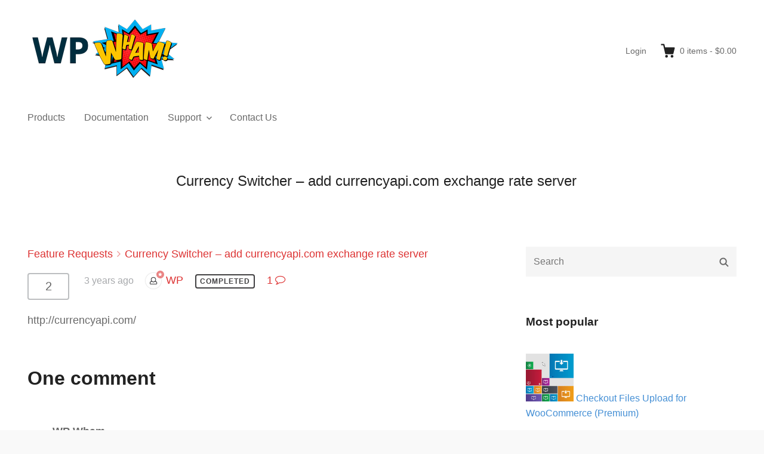

--- FILE ---
content_type: text/html; charset=UTF-8
request_url: https://wpwham.com/idea/currency-switcher-add-currencyapi-com-exchange-rate-server/
body_size: 9232
content:
<!DOCTYPE html>
<html lang="en-US" class="no-js">
<head>
	<meta charset="UTF-8">
	<meta name="viewport" content="width=device-width">
	<link rel="profile" href="http://gmpg.org/xfn/11">
	<link rel="pingback" href="https://wpwham.com/xmlrpc.php">

	<title>Currency Switcher &#8211; add currencyapi.com exchange rate server &#8211; WP Wham</title>
<link rel='dns-prefetch' href='//www.google.com' />
<link rel='dns-prefetch' href='//js.stripe.com' />
<link rel='dns-prefetch' href='//s.w.org' />
<link rel="alternate" type="application/rss+xml" title="WP Wham &raquo; Feed" href="https://wpwham.com/feed/" />
<link rel="alternate" type="application/rss+xml" title="WP Wham &raquo; Comments Feed" href="https://wpwham.com/comments/feed/" />
<link rel="alternate" type="application/rss+xml" title="WP Wham &raquo; Currency Switcher &#8211; add currencyapi.com exchange rate server Comments Feed" href="https://wpwham.com/idea/currency-switcher-add-currencyapi-com-exchange-rate-server/feed/" />
		<script type="text/javascript">
			window._wpemojiSettings = {"baseUrl":"https:\/\/s.w.org\/images\/core\/emoji\/12.0.0-1\/72x72\/","ext":".png","svgUrl":"https:\/\/s.w.org\/images\/core\/emoji\/12.0.0-1\/svg\/","svgExt":".svg","source":{"concatemoji":"https:\/\/wpwham.com\/wp-includes\/js\/wp-emoji-release.min.js?ver=20250310"}};
			!function(a,b,c){function d(a,b){var c=String.fromCharCode;l.clearRect(0,0,k.width,k.height),l.fillText(c.apply(this,a),0,0);var d=k.toDataURL();l.clearRect(0,0,k.width,k.height),l.fillText(c.apply(this,b),0,0);var e=k.toDataURL();return d===e}function e(a){var b;if(!l||!l.fillText)return!1;switch(l.textBaseline="top",l.font="600 32px Arial",a){case"flag":return!(b=d([55356,56826,55356,56819],[55356,56826,8203,55356,56819]))&&(b=d([55356,57332,56128,56423,56128,56418,56128,56421,56128,56430,56128,56423,56128,56447],[55356,57332,8203,56128,56423,8203,56128,56418,8203,56128,56421,8203,56128,56430,8203,56128,56423,8203,56128,56447]),!b);case"emoji":return b=d([55357,56424,55356,57342,8205,55358,56605,8205,55357,56424,55356,57340],[55357,56424,55356,57342,8203,55358,56605,8203,55357,56424,55356,57340]),!b}return!1}function f(a){var c=b.createElement("script");c.src=a,c.defer=c.type="text/javascript",b.getElementsByTagName("head")[0].appendChild(c)}var g,h,i,j,k=b.createElement("canvas"),l=k.getContext&&k.getContext("2d");for(j=Array("flag","emoji"),c.supports={everything:!0,everythingExceptFlag:!0},i=0;i<j.length;i++)c.supports[j[i]]=e(j[i]),c.supports.everything=c.supports.everything&&c.supports[j[i]],"flag"!==j[i]&&(c.supports.everythingExceptFlag=c.supports.everythingExceptFlag&&c.supports[j[i]]);c.supports.everythingExceptFlag=c.supports.everythingExceptFlag&&!c.supports.flag,c.DOMReady=!1,c.readyCallback=function(){c.DOMReady=!0},c.supports.everything||(h=function(){c.readyCallback()},b.addEventListener?(b.addEventListener("DOMContentLoaded",h,!1),a.addEventListener("load",h,!1)):(a.attachEvent("onload",h),b.attachEvent("onreadystatechange",function(){"complete"===b.readyState&&c.readyCallback()})),g=c.source||{},g.concatemoji?f(g.concatemoji):g.wpemoji&&g.twemoji&&(f(g.twemoji),f(g.wpemoji)))}(window,document,window._wpemojiSettings);
		</script>
		<style type="text/css">
img.wp-smiley,
img.emoji {
	display: inline !important;
	border: none !important;
	box-shadow: none !important;
	height: 1em !important;
	width: 1em !important;
	margin: 0 .07em !important;
	vertical-align: -0.1em !important;
	background: none !important;
	padding: 0 !important;
}
</style>
	<link rel='stylesheet' id='validate-engine-css-css'  href='https://wpwham.com/wp-content/plugins/mailbard-newsletters/legacy/css/validationEngine.jquery.css?ver=20250310' type='text/css' media='all' />
<link rel='stylesheet' id='wp-block-library-css'  href='https://wpwham.com/wp-includes/css/dist/block-library/style.min.css?ver=20250310' type='text/css' media='all' />
<link rel='stylesheet' id='custom-frontend-style-ideapush-css'  href='https://wpwham.com/wp-content/plugins/ideapush/inc/css/frontendstyle.css?ver=20250310' type='text/css' media='all' />
<link rel='stylesheet' id='font-awesome-css'  href='https://wpwham.com/wp-content/plugins/ideapush/inc/css/font-awesome.min.css?ver=20250310' type='text/css' media='all' />
<link rel='stylesheet' id='wpsf_wpsf-css'  href='https://wpwham.com/wp-content/plugins/wp-spam-fighter/css/wpsf.css?ver=20250310' type='text/css' media='all' />
<link rel='stylesheet' id='asfaq-main-css'  href='https://wpwham.com/wp-content/plugins/awesome-support-faq/assets/css/faq.css?ver=20250310' type='text/css' media='all' />
<link rel='stylesheet' id='edd-recurring-css'  href='https://wpwham.com/wp-content/plugins/edd-recurring/assets/css/styles.css?ver=20250310' type='text/css' media='all' />
<link rel='stylesheet' id='dashicons-css'  href='https://wpwham.com/wp-includes/css/dashicons.min.css?ver=20250310' type='text/css' media='all' />
<link rel='stylesheet' id='themedd-css'  href='https://wpwham.com/wp-content/themes/wpwham/style.css?ver=20250310' type='text/css' media='all' />
<link rel='stylesheet' id='themedd-edd-reviews-css'  href='https://wpwham.com/wp-content/themes/wpwham/assets/css/edd-reviews.min.css?ver=20250310' type='text/css' media='all' />
<script type='text/javascript' src='https://wpwham.com/wp-includes/js/jquery/jquery.js?ver=20250310-wp'></script>
<script type='text/javascript' src='https://wpwham.com/wp-includes/js/jquery/jquery-migrate.min.js?ver=20250310'></script>
<script type='text/javascript'>
/* <![CDATA[ */
var get_new_ideas = {"ajaxurl":"https:\/\/wpwham.com\/wp-admin\/admin-ajax.php"};
var submit_vote = {"ajaxurl":"https:\/\/wpwham.com\/wp-admin\/admin-ajax.php"};
var create_user = {"ajaxurl":"https:\/\/wpwham.com\/wp-admin\/admin-ajax.php"};
var header_render = {"ajaxurl":"https:\/\/wpwham.com\/wp-admin\/admin-ajax.php"};
var form_render = {"ajaxurl":"https:\/\/wpwham.com\/wp-admin\/admin-ajax.php"};
var create_idea = {"ajaxurl":"https:\/\/wpwham.com\/wp-admin\/admin-ajax.php"};
var delete_idea = {"ajaxurl":"https:\/\/wpwham.com\/wp-admin\/admin-ajax.php"};
var change_status = {"ajaxurl":"https:\/\/wpwham.com\/wp-admin\/admin-ajax.php"};
var update_vote_counter = {"ajaxurl":"https:\/\/wpwham.com\/wp-admin\/admin-ajax.php"};
var below_title_header = {"ajaxurl":"https:\/\/wpwham.com\/wp-admin\/admin-ajax.php"};
var is_person_able_to_add_tag = {"ajaxurl":"https:\/\/wpwham.com\/wp-admin\/admin-ajax.php"};
var update_user_profile = {"ajaxurl":"https:\/\/wpwham.com\/wp-admin\/admin-ajax.php"};
/* ]]> */
</script>
<script type='text/javascript' src='https://wpwham.com/wp-content/plugins/ideapush/inc/js/frontendscript.js?ver=20250310'></script>
<script type='text/javascript' src='https://wpwham.com/wp-content/plugins/ideapush/inc/js/scrollreveal.min.js?ver=20250310'></script>
<script type='text/javascript' src='https://wpwham.com/wp-content/plugins/ideapush/inc/js/readmore.min.js?ver=20250310'></script>
<script type='text/javascript' src='https://www.google.com/recaptcha/api.js?ver=20250310'></script>
<script type='text/javascript' src='https://js.stripe.com/v3/'></script>
<link rel='https://api.w.org/' href='https://wpwham.com/wp-json/' />
<link rel="EditURI" type="application/rsd+xml" title="RSD" href="https://wpwham.com/xmlrpc.php?rsd" />
<link rel="wlwmanifest" type="application/wlwmanifest+xml" href="https://wpwham.com/wp-includes/wlwmanifest.xml" /> 
<link rel='prev' title='add time frames to popularity sorting' href='https://wpwham.com/idea/add-time-frames-to-popularity-sorting/' />
<link rel='next' title='Suborder Hide Price' href='https://wpwham.com/idea/suborder-hide-price/' />
<link rel="canonical" href="https://wpwham.com/idea/currency-switcher-add-currencyapi-com-exchange-rate-server/" />
<link rel='shortlink' href='https://wpwham.com/?p=62224' />
<link rel="alternate" type="application/json+oembed" href="https://wpwham.com/wp-json/oembed/1.0/embed?url=https%3A%2F%2Fwpwham.com%2Fidea%2Fcurrency-switcher-add-currencyapi-com-exchange-rate-server%2F" />
<link rel="alternate" type="text/xml+oembed" href="https://wpwham.com/wp-json/oembed/1.0/embed?url=https%3A%2F%2Fwpwham.com%2Fidea%2Fcurrency-switcher-add-currencyapi-com-exchange-rate-server%2F&#038;format=xml" />
<meta name="generator" content="Easy Digital Downloads v2.9.16" />

					<style id="themedd-custom-css" type="text/css">
			.site-description { color:#a2a2a2;}a { color:#448fd5;}a:hover { color:#215b92;}#masthead { background-color:#ffffff;}#site-header-menu { background-color:#ffffff;}.main-navigation a { color:#696969;}.main-navigation li:hover > a, .main-navigation li.focus > a { color:#222222;}.main-navigation .current-menu-item > a, .main-navigation .current_page_ancestor > a, .main-navigation .current_page_ancestor > a:hover, .main-navigation li.current_page_ancestor:hover > a { color:#222222;}.main-navigation ul ul li, .main-navigation ul ul { background:#222222;}.main-navigation .sub-menu a { color:#a2a2a2;}.main-navigation .sub-menu li:hover > a, .main-navigation .sub-menu li.focus > a { color:#ffffff;}.main-navigation .sub-menu .current-menu-item a { color:#ffffff;}.main-navigation .sub-menu .current-menu-item a:hover { color:#ffffff;}#site-header-secondary-menu a { color:#696969;}#site-header-secondary-menu a:hover { color:#222222;}.navCart-mobile .navCart-icon { fill:#222222;}.navCart-icon { fill:#222222;}.button, button, input[type="submit"], #submit { background:#448fd5; border-color: #448fd5; }.button:hover, .button:focus, button:hover, input[type="submit"]:hover, #submit:hover { background:#2f83d0; border-color: #2f83d0; }.button, button, input[type="submit"], #submit { color:#ffffff; }.button:hover, button:hover, input[type="submit"]:hover, #submit:hover { color:#ffffff; }.site-header-menu .search-form .search-field, .site-header-menu .search-form .search-submit { background:#f5f5f5; }.site-header-menu .search-form .search-field { color:#696969; }.site-header-menu .search-form .search-submit svg * { stroke:#696969; }#menu-toggle { background:#222222; border-color: #222222; }#menu-toggle { color:#ffffff; }#mobile-menu a, #mobile-menu .current-menu-item > a, .dropdown-toggle, .dropdown-toggle:hover  { color:#222222; }#mobile-menu .search-form .search-field, #mobile-menu .search-form .search-submit { background:#f5f5f5; }#mobile-menu .search-form .search-field { color:#696969; }#mobile-menu .search-form .search-submit svg * { stroke:#696969; }.site-footer { background-color:#ffffff; }.site-footer { color:#a2a2a2; }.site-footer a { color:#a2a2a2; }.site-footer a:hover { color:#222222; }.site-footer h1, .site-footer h2, .site-footer h3, .site-footer h4, .site-footer h5, .site-footer h6 { color:#222222; }.site-info { color:#a2a2a2; }		</style>
		
	
	<style type="text/css" id="themedd-header-css">
		.site-branding .site-title,
	.site-description {
		clip: rect(1px, 1px, 1px, 1px);
		position: absolute;
	}
		</style>

	<style type="text/css" id="custom-background-css">
body.custom-background { background-color: #f9f9f9; }
</style>
		
	<!-- Global site tag (gtag.js) - Google Analytics -->
	<script async src="https://www.googletagmanager.com/gtag/js?id=UA-128368521-1"></script>
	<script>
	  window.dataLayer = window.dataLayer || [];
	  function gtag(){dataLayer.push(arguments);}
	  gtag('js', new Date());

	  gtag('config', 'UA-128368521-1');
	</script>

	<!-- Piwik -->
	<script type="text/javascript">
	  var _paq = _paq || [];
	  _paq.push(['trackPageView']);
	  _paq.push(['enableLinkTracking']);
	  (function() {
		var u="//dogecookie.com/piwik/";
		_paq.push(['setTrackerUrl', u+'piwik.php']);
		_paq.push(['setSiteId', 40]);
		var d=document, g=d.createElement('script'), s=d.getElementsByTagName('script')[0];
		g.type='text/javascript'; g.async=true; g.defer=true; g.src=u+'piwik.js'; s.parentNode.insertBefore(g,s);
	  })();
	</script>
	<noscript><p><img src="//dogecookie.com/piwik/piwik.php?idsite=40" style="border:0;" alt="" /></p></noscript>
	<!-- End Piwik Code -->
	
</head>

<body class="idea-template-default single single-idea postid-62224 custom-background wp-custom-logo edd-empty-cart">


<div id="page" class="hfeed site">

		<a class="skip-link screen-reader-text" href="#content">Skip to content</a>
    <header id="masthead" class="site-header" role="banner">
            <div class="site-header-main">
            <div class="site-header-wrap between-xs">
            <div id="menu-toggle-wrap">
        <button id="menu-toggle" class="menu-toggle">Menu</button>
    </div>
<div class="mobile-navigation"><ul id="mobile-menu" class="menu">    
                        <li class="nav-action checkout menu-item">
                
                <a class="navCart navCart-mobile" href="https://wpwham.com/checkout/">
    
                            <div class="navCart-icon">
            <svg width="24" height="24" viewBox="0 0 24 24" xmlns="http://www.w3.org/2000/svg" fill-rule="evenodd" clip-rule="evenodd" stroke-linejoin="round" stroke-miterlimit="1.414"><path fill="none" d="M0 0h24v24H0z"/><path d="M5.1.5c.536 0 1 .37 1.12.89l1.122 4.86H22.35c.355 0 .688.163.906.442.217.28.295.644.21.986l-2.3 9.2c-.128.513-.588.872-1.116.872H8.55c-.536 0-1-.37-1.12-.89L4.185 2.8H.5V.5h4.6z" fill-rule="nonzero"/><circle cx="6" cy="20" r="2" transform="matrix(-1.14998 0 0 1.14998 25.8 -1.8)"/><circle cx="14" cy="20" r="2" transform="matrix(-1.14998 0 0 1.14998 25.8 -1.8)"/></svg>
        </div>
        <span class="navCart-cartQuantityAndTotal">        <span class="navCart-quantity"><span class="edd-cart-quantity">0</span><span class="navCart-quantityText"> items</span></span>
                <span class="navCart-total"><span class="navCart-cartTotalSeparator"> - </span><span class="navCart-cartTotalAmount">&#36;0.00</span></span>
        </span>    
                </a>
                        </li>
                
        <li id="menu-item-18" class="menu-item menu-item-type-custom menu-item-object-custom menu-item-18"><a href="https://wpwham.com/products/">Products</a></li>
<li id="menu-item-28" class="menu-item menu-item-type-post_type menu-item-object-page menu-item-28"><a href="https://wpwham.com/documentation/">Documentation</a></li>
<li id="menu-item-54" class="menu-item menu-item-type-post_type menu-item-object-page menu-item-has-children menu-item-54"><a href="https://wpwham.com/support/">Support</a>
<ul class="sub-menu">
	<li id="menu-item-162" class="menu-item menu-item-type-post_type menu-item-object-page menu-item-162"><a href="https://wpwham.com/support/">Open Support Ticket</a></li>
	<li id="menu-item-157" class="menu-item menu-item-type-post_type menu-item-object-page menu-item-157"><a href="https://wpwham.com/support/feature-requests/">Feature Requests</a></li>
</ul>
</li>
<li id="menu-item-130" class="menu-item menu-item-type-post_type menu-item-object-page menu-item-130"><a href="https://wpwham.com/contact-us/">Contact Us</a></li>
</ul></div>
	<div class="site-branding center-xs start-sm">
        
        <a href="https://wpwham.com/" class="custom-logo-link" rel="home"><img width="256" height="99" src="https://wpwham.com/wp-content/uploads/2018/10/wpwham-logo.png" class="custom-logo" alt="WP Wham" /></a>
                    <p class="site-title">
                <a href="https://wpwham.com/" rel="home">
                                        <span>WP Wham</span>
                                    </a>
            </p>
        
                    <p class="site-description">Add-ons for WooCommerce</p>
        
        
    </div>

		<div id="site-header-secondary-menu" class="site-header-menu">
            <nav id="secondary-navigation" class="secondary-navigation" role="navigation">
        <ul id="secondary-menu" class="menu"><li id="menu-item-57" class="menu-item menu-item-type-post_type menu-item-object-page menu-item-57"><a href="https://wpwham.com/my-account/">Login</a></li>
</ul>    </nav>
        
                
                <a class="navCart empty" href="https://wpwham.com/checkout/">
    
                            <div class="navCart-icon">
            <svg width="24" height="24" viewBox="0 0 24 24" xmlns="http://www.w3.org/2000/svg" fill-rule="evenodd" clip-rule="evenodd" stroke-linejoin="round" stroke-miterlimit="1.414"><path fill="none" d="M0 0h24v24H0z"/><path d="M5.1.5c.536 0 1 .37 1.12.89l1.122 4.86H22.35c.355 0 .688.163.906.442.217.28.295.644.21.986l-2.3 9.2c-.128.513-.588.872-1.116.872H8.55c-.536 0-1-.37-1.12-.89L4.185 2.8H.5V.5h4.6z" fill-rule="nonzero"/><circle cx="6" cy="20" r="2" transform="matrix(-1.14998 0 0 1.14998 25.8 -1.8)"/><circle cx="14" cy="20" r="2" transform="matrix(-1.14998 0 0 1.14998 25.8 -1.8)"/></svg>
        </div>
        <span class="navCart-cartQuantityAndTotal">        <span class="navCart-quantity"><span class="edd-cart-quantity">0</span><span class="navCart-quantityText"> items</span></span>
                <span class="navCart-total"><span class="navCart-cartTotalSeparator"> - </span><span class="navCart-cartTotalAmount">&#36;0.00</span></span>
        </span>    
                </a>
                
            </div>
        </div>

		<div id="site-header-menu" class="site-header-menu">
	    	<nav id="site-navigation" class="main-navigation" role="navigation">
	            <ul id="primary-menu" class="primary-menu menu"><li class="menu-item menu-item-type-custom menu-item-object-custom menu-item-18"><a href="https://wpwham.com/products/">Products</a></li>
<li class="menu-item menu-item-type-post_type menu-item-object-page menu-item-28"><a href="https://wpwham.com/documentation/">Documentation</a></li>
<li class="menu-item menu-item-type-post_type menu-item-object-page menu-item-has-children menu-item-54"><a href="https://wpwham.com/support/">Support</a>
<ul class="sub-menu">
	<li class="menu-item menu-item-type-post_type menu-item-object-page menu-item-162"><a href="https://wpwham.com/support/">Open Support Ticket</a></li>
	<li class="menu-item menu-item-type-post_type menu-item-object-page menu-item-157"><a href="https://wpwham.com/support/feature-requests/">Feature Requests</a></li>
</ul>
</li>
<li class="menu-item menu-item-type-post_type menu-item-object-page menu-item-130"><a href="https://wpwham.com/contact-us/">Contact Us</a></li>
</ul>	    	</nav>
	    </div>

        </div>
    </header>

	<div id="content" class="site-content">

	
		<header class="page-header pv-xs-2 pv-sm-3 pv-lg-4 center-xs">
						<div class="wrapper">
								<h1 class="idea-title">
											Currency Switcher &#8211; add currencyapi.com exchange rate server									</h1>
							</div>
					</header>

	

<div class="content-wrapper">
    <div id="primary" class="content-area col-xs-12 col-md-8">
    	<main id="main" class="site-main" role="main">

		
<article id="post-62224" class="post-62224 idea type-idea status-publish hentry boards-feature-requests status-completed">

	
	<div class="entry-content">

		
		<div style="margin-bottom: 20px;" class="ideapush-container" data="62224"><style>

            .ideapush-container i, .ideapush-container a, .ideapush-container .idea-item-tag:hover, .ideapush-container .idea-item-file:hover, .single-idea .close-button
            {color: #dd3333;}

            .submit-new-idea,.submit-new-idea:hover,.submit-new-idea:focus, .single-idea .ui-button, .single-idea .ui-button:hover, .single-idea .ui-button:focus, .admin-star-outer
            {background: #dd3333;}

            .ideapush-container .idea-item-tag:hover, .ideapush-container .idea-item-file:hover, .single-idea .ui-button, .single-idea .ui-button:hover, .single-idea .ui-button:focus, .single-idea .close-button
            {border-color: #dd3333;}

            .alertify .cancel
            {color: #dd3333 !important;}

            .alertify .ok, .alertify .cancel
            {border-color: #dd3333 !important;}

            .alertify .ok
            {background-color: #dd3333 !important;}


        </style><div class="idea-item-breadcrumbs"><a href="https://wpwham.com/support/feature-requests/">Feature Requests</a> <i class="fa fa-angle-right breadcrumb-divider" aria-hidden="true"></i>

 <a href="#">Currency Switcher &#8211; add currencyapi.com exchange rate server</a></div><div class="idea-item-left"><div class="idea-vote-container" data="62224"><span class="idea-vote-number">2</span></div></div><div class="idea-item-right"><div class="idea-item-right-inner"><div class="idea-item-meta"><span class="idea-item-date">3 years ago</span><div class="idea-author-container"><img class="idea-author-profile-image" src="https://wpwham.com/wp-content/plugins/ideapush/inc/functions/../images/default-image.png" /><span class="admin-star-outer"><i class="fa fa-star admin-star-icon" aria-hidden="true"></i></span><a href="https://wpwham.com/author/wpwhamweb/?post_type=idea" class="idea-author">WP</a></div><span class="status-container"><span class="idea-item-status idea-item-status-completed">completed</span></span><a class="idea-item-comments " href="#comments">1<i class="fa fa-comment-o comments-icon" aria-hidden="true"></i></a></div><div class="idea-item-additional-meta"></div></div></div></div><div style="display: none;" id="dialog-login-to-vote" data="Please enter your name and email to vote"></div><div style="display: none;" id="create-user-form" data-first="First name" data-last="Last name" data-email="Email" data-email-confirm="Confirm email"></div><div style="display: none;" id="dialog-login-to-vote-required" data="Please ensure all fields are completed and a valid email is entered."></div><div style="display: none;" id="dialog-idea-delete" data="Are you sure you want to delete this idea?"></div><div style="display: none;" id="dialog-idea-deleted" data="The idea has been added to the trash but not permanently deleted."></div><div style="display: none;" id="dialog-no-vote" data="You have reached your daily vote limit or voting has been disabled on this board."></div><div style="display: none;" id="dialog-edit-idea-heading" data="Edit Idea"></div><div style="display: none;" id="dialog-idea-edited" data="The idea has been updated."></div><div style="display: none;" id="dialog-idea-duplicate" data="Please search for and select the original idea. Once you click submit the duplicate idea will be given a duplicate status and no more votes will be allowed for this idea and votes given to this idea will be transferred to the original idea where appropriate. The author of this duplicate idea will be notified of this status change if notifications are enabled in the plugin settings."></div><div style="display: none;" id="dialog-idea-duplicate-success" data="Idea successfully marked as duplicate"></div><div style="display: none;" id="ok-cancel-buttons" data-submit="Submit" data-cancel="Cancel" data-yes="Yes" data-no="No"></div><p>http://currencyapi.com/</p>

		
		
	</div>

</article>

<div id="comments" class="comments-area">

			<h2 class="comments-title">
			One comment		</h2>

		
		<ol class="comment-list">
					<li id="comment-39816" class="comment byuser comment-author-wpwhamweb bypostauthor even thread-even depth-1">
			<article id="div-comment-39816" class="comment-body">
				<footer class="comment-meta">
					<div class="comment-author vcard">
						<img alt='' src='https://secure.gravatar.com/avatar/8843d5c81435ff2526935b15e598910d?s=56&#038;d=mm&#038;r=g' srcset='https://secure.gravatar.com/avatar/8843d5c81435ff2526935b15e598910d?s=112&#038;d=mm&#038;r=g 2x' class='avatar avatar-56 photo' height='56' width='56' />						<b class="fn">WP Wham</b> <span class="says">says:</span>					</div><!-- .comment-author -->

					<div class="comment-metadata">
						<a href="https://wpwham.com/idea/currency-switcher-add-currencyapi-com-exchange-rate-server/#comment-39816">
							<time datetime="2024-08-29T15:23:12+00:00">
								August 29, 2024 at 3:23 pm							</time>
						</a>
											</div><!-- .comment-metadata -->

									</footer><!-- .comment-meta -->

				<div class="comment-content">
					<p>This was added in Currency Switcher version 2.16.0</p>
				</div><!-- .comment-content -->

				<div class="reply"><a rel='nofollow' class='comment-reply-link' href='/idea/currency-switcher-add-currencyapi-com-exchange-rate-server/?replytocom=39816#respond' data-commentid="39816" data-postid="62224" data-belowelement="div-comment-39816" data-respondelement="respond" aria-label='Reply to WP Wham'>Reply</a></div>			</article><!-- .comment-body -->
		</li><!-- #comment-## -->
		</ol>

		
	
	
	
            <script type="text/javascript">
                window.wpsf_timestamp_enabled = true;
                window.wpsf_threshold = 5000;
                window.wpsf_message = 'This site is protected by an anti-spam feature that requires {0} seconds to have elapsed between the page load and the form submission. \n\n Please close this alert window.  The form may be resubmitted successfully in {1} seconds.';

                String.prototype.format = function (args) {
                    var str = this;
                    return str.replace(String.prototype.format.regex, function (item) {
                        var intVal = parseInt(item.substring(1, item.length - 1));
                        var replace;
                        if (intVal >= 0) {
                            replace = args[intVal];
                        } else if (intVal === -1) {
                            replace = "{";
                        } else if (intVal === -2) {
                            replace = "}";
                        } else {
                            replace = "";
                        }
                        return replace;
                    });
                };
                String.prototype.format.regex = new RegExp("{-?[0-9]+}", "g");
            </script>
        	<div id="respond" class="comment-respond">
		<h3 id="reply-title" class="comment-reply-title">Leave a Reply <small><a rel="nofollow" id="cancel-comment-reply-link" href="/idea/currency-switcher-add-currencyapi-com-exchange-rate-server/#respond" style="display:none;">Cancel reply</a></small></h3>			<form action="https://wpwham.com/wp-comments-post.php" method="post" id="commentform" class="comment-form" novalidate>
				<p class="comment-notes"><span id="email-notes">Your email address will not be published.</span> Required fields are marked <span class="required">*</span></p><p class="comment-form-comment"><label for="comment">Comment</label> <textarea id="comment" name="comment" cols="45" rows="8" maxlength="65525" required="required"></textarea></p><p class="comment-form-author"><label for="author">Name <span class="required">*</span></label> <input id="author" name="author" type="text" value="" size="30" maxlength="245" required='required' /></p>
<p class="comment-form-email"><label for="email">Email <span class="required">*</span></label> <input id="email" name="email" type="email" value="" size="30" maxlength="100" aria-describedby="email-notes" required='required' /></p>
<p class="comment-form-url"><label for="url">Website</label> <input id="url" name="url" type="url" value="" size="30" maxlength="200" /></p>
                        <script type="text/javascript">
                            window.wpsf_javascript_enabled = true;
                        </script>
                                                <script type="text/javascript">
                            window.wpsf_timestamp_enabled = true;
                        </script>
                                                    <textarea
                                id="first_name"
                                aria-required="true" rows="8" cols="45"
                                name="first_name"
                                style="display: none;"></textarea>
                        <p class="form-submit"><input name="submit" type="submit" id="submit" class="submit" value="Post Comment" /> <input type='hidden' name='comment_post_ID' value='62224' id='comment_post_ID' />
<input type='hidden' name='comment_parent' id='comment_parent' value='0' />
</p>			</form>
			</div><!-- #respond -->
	
</div>

	</main>

    </div>

	
<div id="secondary" class="col-xs-12 col-md-4">
	<div id="primary-sidebar" class="primary-sidebar widget-area" role="complementary">

		
		<section id="search-2" class="widget widget_search">
<form role="search" method="get" class="search-form" action="https://wpwham.com/">
	<label for="search-form-6975c82a859ac">
		<span class="screen-reader-text">Search for:</span>
		<input type="search" id="search-form-6975c82a859ac" class="search-field" placeholder="Search" value="" name="s" />
	</label>
	
		<button type="submit" class="search-submit"><span class="screen-reader-text">Search</span>        <svg width="16" height="16" viewBox="0 0 16 16" version="1.1" xmlns="http://www.w3.org/2000/svg" xmlns:xlink="http://www.w3.org/1999/xlink" xml:space="preserve" style="fill-rule:evenodd;clip-rule:evenodd;stroke-linejoin:round;stroke-miterlimit:10;">
            <g>
                <circle cx="6.607" cy="6.607" r="5.201" style="fill:none;stroke-width:2px;"/>
                <path d="M10.284,10.284L14.408,14.408" style="fill:none;stroke-width:2px;stroke-linecap:round;"/>
            </g>
        </svg>
    </button>
	
</form></section><section id="edd_top_sellers-2" class="widget widget_edd_top_sellers"><h2 class="widget-title">Most popular</h2><ul class="widget-top-sellers">
<li class="widget-download-with-thumbnail">
<a href="https://wpwham.com/products/checkout-files-upload-for-woocommerce/" title="Checkout Files Upload for WooCommerce (Premium)" class="widget-download-thumb" rel="bookmark"><img width="80" height="80" src="https://wpwham.com/wp-content/uploads/edd/2018/10/Checkout-Files-Upload-for-WooCommerce-150x150.jpg" class="attachment-80x80 size-80x80 wp-post-image" alt="" title="Checkout Files Upload for WooCommerce (Premium)" srcset="https://wpwham.com/wp-content/uploads/edd/2018/10/Checkout-Files-Upload-for-WooCommerce-150x150.jpg 150w, https://wpwham.com/wp-content/uploads/edd/2018/10/Checkout-Files-Upload-for-WooCommerce-300x300.jpg 300w, https://wpwham.com/wp-content/uploads/edd/2018/10/Checkout-Files-Upload-for-WooCommerce-768x768.jpg 768w, https://wpwham.com/wp-content/uploads/edd/2018/10/Checkout-Files-Upload-for-WooCommerce.jpg 800w" sizes="(max-width: 80px) 100vw, 80px" />
</a>
<a href="https://wpwham.com/products/checkout-files-upload-for-woocommerce/" title="Checkout Files Upload for WooCommerce (Premium)" class="widget-download-title" rel="bookmark">Checkout Files Upload for WooCommerce (Premium)</a>
</li>
<li class="widget-download-with-thumbnail">
<a href="https://wpwham.com/products/product-visibility-by-user-role-for-woocommerce/" title="Product Visibility by User Role for WooCommerce (Premium)" class="widget-download-thumb" rel="bookmark"><img width="80" height="80" src="https://wpwham.com/wp-content/uploads/edd/2019/08/Product-Visibility-by-User-Role-for-WooCommerce-150x150.png" class="attachment-80x80 size-80x80 wp-post-image" alt="" title="Product Visibility by User Role for WooCommerce (Premium)" srcset="https://wpwham.com/wp-content/uploads/edd/2019/08/Product-Visibility-by-User-Role-for-WooCommerce-150x150.png 150w, https://wpwham.com/wp-content/uploads/edd/2019/08/Product-Visibility-by-User-Role-for-WooCommerce-300x300.png 300w, https://wpwham.com/wp-content/uploads/edd/2019/08/Product-Visibility-by-User-Role-for-WooCommerce.png 600w" sizes="(max-width: 80px) 100vw, 80px" />
</a>
<a href="https://wpwham.com/products/product-visibility-by-user-role-for-woocommerce/" title="Product Visibility by User Role for WooCommerce (Premium)" class="widget-download-title" rel="bookmark">Product Visibility by User Role for WooCommerce (Premium)</a>
</li>
</ul>
</section><section id="custom_html-4" class="widget_text widget widget_custom_html"><div class="textwidget custom-html-widget"><h2 class="widget-title"><img src="https://wpwham.com/wp-content/uploads/2018/10/checked.png" class="alignleft" alt=""> 30-Day No Hassle Refund Policy</h2>
<p>If you are not satisfied with your purchase, just let us know within 30 days and we'll refund your purchase in full!</p></div></section>
		
	</div>
</div>

</div>


	
	</div>

	
	<footer id="colophon" class="site-footer" role="contentinfo">
			<section class="site-info wrapper">
		<p>
			Copyright &copy; 2026 WP Wham			| <a href="https://wpwham.com/terms-and-conditions/">Terms and Conditions</a>
		</p>
	</section>
		</footer>

</div>

	<script type="text/javascript">
		(function( $ ) {
			$( document ).ready( function() {
				$( '<input type="hidden" name="dgas_time" value="1769326634" />' ).appendTo( 'form' );
			});
		})( jQuery );
	</script>
	<script type='text/javascript'>
/* <![CDATA[ */
var edd_scripts = {"ajaxurl":"https:\/\/wpwham.com\/wp-admin\/admin-ajax.php","position_in_cart":"","has_purchase_links":"","already_in_cart_message":"You have already added this item to your cart","empty_cart_message":"Your cart is empty","loading":"Loading","select_option":"Please select an option","is_checkout":"0","default_gateway":"stripe","redirect_to_checkout":"1","checkout_page":"https:\/\/wpwham.com\/checkout\/","permalinks":"1","quantities_enabled":"","taxes_enabled":"0"};
/* ]]> */
</script>
<script type='text/javascript' src='https://wpwham.com/wp-content/plugins/easy-digital-downloads/assets/js/edd-ajax.min.js?ver=20250310'></script>
<script type='text/javascript' src='https://wpwham.com/wp-content/plugins/ideapush/inc/js/alertify.js'></script>
<script type='text/javascript' src='https://wpwham.com/wp-includes/js/jquery/ui/core.min.js?ver=20250310'></script>
<script type='text/javascript' src='https://wpwham.com/wp-includes/js/jquery/ui/widget.min.js?ver=20250310'></script>
<script type='text/javascript' src='https://wpwham.com/wp-includes/js/jquery/ui/mouse.min.js?ver=20250310'></script>
<script type='text/javascript' src='https://wpwham.com/wp-includes/js/jquery/ui/resizable.min.js?ver=20250310'></script>
<script type='text/javascript' src='https://wpwham.com/wp-includes/js/jquery/ui/draggable.min.js?ver=20250310'></script>
<script type='text/javascript' src='https://wpwham.com/wp-includes/js/jquery/ui/button.min.js?ver=20250310'></script>
<script type='text/javascript' src='https://wpwham.com/wp-includes/js/jquery/ui/position.min.js?ver=20250310'></script>
<script type='text/javascript' src='https://wpwham.com/wp-includes/js/jquery/ui/dialog.min.js?ver=20250310'></script>
<script type='text/javascript' src='https://wpwham.com/wp-content/plugins/wp-spam-fighter/javascript/wp-spamfighter.js?ver=20250310'></script>
<script type='text/javascript' src='https://wpwham.com/wp-content/plugins/awesome-support-faq/assets/js/faq.js?ver=20250310'></script>
<script type='text/javascript'>
/* <![CDATA[ */
var asfaq = {"ajaxurl":"https:\/\/wpwham.com\/wp-admin\/admin-ajax.php","settings":{"selectors":["#wpas_title"],"delay":300,"chars_min":3,"link_target":"_self"},"translations":{"resultsFound":"results found","resultFound":"result found"}};
/* ]]> */
</script>
<script type='text/javascript' src='https://wpwham.com/wp-content/plugins/awesome-support-faq/assets/js/faq-live-search.js?ver=20250310'></script>
<script type='text/javascript'>
/* <![CDATA[ */
var screenReaderText = {"expand":"<span class=\"screen-reader-text\">expand child menu<\/span>","collapse":"<span class=\"screen-reader-text\">collapse child menu<\/span>"};
var cartQuantityText = {"singular":"item","plural":"items"};
/* ]]> */
</script>
<script type='text/javascript' src='https://wpwham.com/wp-content/themes/wpwham/assets/js/themedd.min.js?ver=20250310'></script>
<script type='text/javascript' src='https://wpwham.com/wp-includes/js/comment-reply.min.js?ver=20250310'></script>
<script type='text/javascript' src='https://wpwham.com/wp-includes/js/wp-embed.min.js?ver=20250310'></script>
			<script type='text/javascript'>
				jQuery(document).ready(function($){
					var gforms = '.gform_wrapper form';
					$( document ).on( 'submit', gforms ,function() {
						$('<input>').attr( 'type', 'hidden' )
								.attr( 'name', 'gf_zero_spam_key' )
								.attr( 'value', '8TMFrWemaCe6JAODWTin6oIaveqlqlsUXRoSzT1bQegQTlcRV2Ctgu5Pvo4o7Ah6' )
								.appendTo( gforms );
						return true;
					});
				});
			</script>
			</body>
</html>


--- FILE ---
content_type: text/css
request_url: https://wpwham.com/wp-content/plugins/awesome-support-faq/assets/css/faq.css?ver=20250310
body_size: 456
content:
.asfaq-shortcode-wrapper {
	position: relative; 
}
.asfaq-shortcode-wrapper h3 {
	cursor: pointer; 
}
.asfaq-shortcode-wrapper h3.active {
	color: #d74646; 
}
.asfaq-shortcode-wrapper div {
	position: relative; 
}
.asfaq-shortcode-wrapper div p {
	padding: 0;
	margin-bottom: 1em; 
}

/**
 * Shortcode Live Search
 */
#asfaq_sc_search {
	width: 20em;
	margin-top: 2em;
	margin-bottom: 2em;
}
#asfaq_sc_search_form {
	position: relative;
	overflow: hidden;
}
#asfaq_sc_search_input {
	padding: .5em 1em;
	width: 100%;
}
#asfaq_sc_search_clear {
	width: 20px;
	height: 20px;
	line-height: 20px;
	border-radius: 20px;
	position: absolute;
	top: 50%;
	margin-top: -10px;
	right: 10px;
	cursor: pointer;
	background: #f1f1f1;
	text-align: center;
}
#asfaq_sc_search_count {
	margin-top: 10px;
	font-size: 120%;
	color: orange;
}

/**
 * Live Search Results
 */
.asfaq-results {
	display: none;
	padding: .75em;
}
.asfaq-results a + a {
	margin-top: .5em;
}
.asfaq-results a {
	display: block;
	padding: 1em;
}
.asfaq-results a:hover {
	color: white ;
	background-color: #00c95a;
}
.asfaq-results,
.asfaq-results a {
	font-size: 90%;
}

--- FILE ---
content_type: application/javascript
request_url: https://wpwham.com/wp-content/plugins/awesome-support-faq/assets/js/faq-live-search.js?ver=20250310
body_size: 942
content:
jQuery(document).ready(function ($) {

	/**
	 * Define variables & Cache selectors
	 */
	var timeout;
	var container = $('<div class="asfaq-results"></div>');
	var selectors = asfaq.settings.selectors;

	/**
	 * Custom Helper Function
	 * http://stackoverflow.com/a/1909508
	 */
	var delay = (function () {
		var timer = 0;
		return function (callback, ms) {
			clearTimeout(timer);
			timer = setTimeout(callback, ms);
		};
	})();

	/**
	 * Live Search AJAX WordPress
	 * https://codex.wordpress.org/AJAX_in_Plugins
	 */
	$.each(selectors, function (index, val) {
		var selector = $(val.replace(/\\/g, ''));
		if (selector.length) {

			// Append search results container right after the input
			selector.after(container);

			selector.on('keyup', function (event) {

				event.preventDefault();

				// Define variables & Cache selectors
				var charsMin = asfaq.settings.chars_min;
				var el = this;
				var value = this.value;
				var strLength = value.length;

				// Hold on for some time between each keyup
				delay(function () {

					// Search query needs minimum XX characters
					if (value && strLength >= charsMin) {

						var data = {
							'action': 'asfaq_search_faq',
							'asfaq_term': value
						};

						$.post(asfaq.ajaxurl, data, function (response) {
							// Check if AJAX response is empty
							if (response.length) {

								var faqs = $.parseJSON(response);
								var dynamicItems = "";

								// Check if the object is empty
								if (!$.isEmptyObject(faqs)) {
									// Loop through the FAQ
									$.each(faqs, function (i, val) {
										dynamicItems += '<a title="Click to view the FAQ answer" target="' + asfaq.settings.link_target + '" href="' + val.link + '">' + val.title + '</a>';
									});
									// Append only once
									container.html(dynamicItems).show();
								}
							}
						});

					} else {
						// Clear the previous results
						container.html('').hide();
					}

				}, asfaq.settings.delay);

			});

		}
	});

});

--- FILE ---
content_type: application/javascript
request_url: https://wpwham.com/wp-content/plugins/awesome-support-faq/assets/js/faq.js?ver=20250310
body_size: 933
content:
jQuery(document).ready(function ($) {

	/**
	 * Fancy FAQs with jQuery Sliders
	 * http://davidwalsh.name/jquery-sliders
	 */
	$('.asfaq-shortcode-wrapper h3').each(function () {
		var tis = $(this),
			state = false,
			answer = tis.next('div').slideUp();
		tis.on('click', function () {
			state = !state;

			// Update the UI
			answer.slideToggle(state);
			tis.toggleClass('active', state);

			// Count the view
			asfaq_count_view_ajax(tis);
		});
	});

	/**
	 * AJAX Count View
	 * Count the clicks when expanding a FAQ (only once)
	 */
	var alreadyClicked = [];

	function asfaq_count_view_ajax(tis) {
		var id = tis.attr('data-id');
		var data = {
			'action': 'asfaq_count_view',
			'faq_id': id
		};

		if ($.inArray(id, alreadyClicked) == -1) {
			alreadyClicked.push(id);
			$.post(asfaq.ajaxurl, data);
		}
	}

	/**
	 * Live Search
	 * http://jsfiddle.net/umaar/t82gZ/
	 */
	var searchInput = $('#asfaq_sc_search_input'),
		searchCount = $('#asfaq_sc_search_count'),
		searchClear = $('#asfaq_sc_search_clear'),
		searchItems = $('.asfaq_item');

	searchInput.keyup(function () {

		// Retrieve the input field text and reset the count to zero
		var filter = $(this).val(),
			count = 0;

		// Loop through the FAQ list
		searchItems.each(function () {

			// If the list item does not contain the text phrase fade it out
			if ($(this).text().search(new RegExp(filter, 'i')) < 0) {
				$(this).addClass('asfaq_item_has_result').fadeOut();
			}
			// Show the list item if the phrase matches and increase the count by 1
			else {
				$(this).removeClass('asfaq_item_has_result').show();
				count++;
			}

		});

		// Update the count
		var countText;
		count >= 2 ? countText = asfaq.translations.resultsFound : countText = asfaq.translations.resultFound;
		searchCount.text(count + ' ' + countText);
	});

	// Clear the search input
	searchClear.on('click', function (event) {
		event.preventDefault();
		searchInput.val('').trigger('keyup');
	});

});